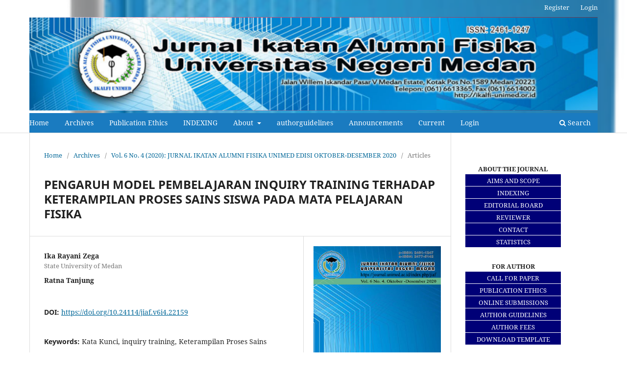

--- FILE ---
content_type: text/html; charset=utf-8
request_url: https://jurnal.unimed.ac.id/2012/index.php/jiaf/article/view/22159
body_size: 7602
content:
<!DOCTYPE html>
<html lang="en-US" xml:lang="en-US">
<head>
	<meta charset="utf-8">
	<meta name="viewport" content="width=device-width, initial-scale=1.0">
	<title>
		PENGARUH MODEL PEMBELAJARAN INQUIRY TRAINING  TERHADAP KETERAMPILAN PROSES SAINS SISWA PADA MATA PELAJARAN FISIKA
							| JURNAL IKATAN ALUMNI FISIKA
			</title>

	
<link rel="icon" href="https://jurnal.unimed.ac.id/2012/public/journals/106/favicon_en_US.png" />
<meta name="generator" content="Open Journal Systems 3.3.0.18" />
<meta name="gs_meta_revision" content="1.1"/>
<meta name="citation_journal_title" content="JURNAL IKATAN ALUMNI FISIKA"/>
<meta name="citation_journal_abbrev" content="physics, physics education"/>
<meta name="citation_issn" content="2477-5142"/> 
<meta name="citation_author" content="Ika Rayani Zega"/>
<meta name="citation_author_institution" content="State University of Medan"/>
<meta name="citation_author" content="Ratna Tanjung"/>
<meta name="citation_title" content="PENGARUH MODEL PEMBELAJARAN INQUIRY TRAINING  TERHADAP KETERAMPILAN PROSES SAINS SISWA PADA MATA PELAJARAN FISIKA"/>
<meta name="citation_language" content="en"/>
<meta name="citation_date" content="2020/12/28"/>
<meta name="citation_volume" content="6"/>
<meta name="citation_issue" content="4"/>
<meta name="citation_firstpage" content="1"/>
<meta name="citation_lastpage" content="5"/>
<meta name="citation_doi" content="10.24114/jiaf.v6i4.22159"/>
<meta name="citation_abstract_html_url" content="https://jurnal.unimed.ac.id/2012/index.php/jiaf/article/view/22159"/>
<meta name="citation_keywords" xml:lang="en" content="Kata Kunci"/>
<meta name="citation_keywords" xml:lang="en" content="inquiry training"/>
<meta name="citation_keywords" xml:lang="en" content="Keterampilan Proses Sains"/>
<meta name="citation_pdf_url" content="https://jurnal.unimed.ac.id/2012/index.php/jiaf/article/download/22159/pdf"/>
<meta name="citation_reference" content="Arikunto, S., (2013). Dasar-Dasar Evaluasi Pendidikan. Jakarta: Bumi Aksara"/>
<meta name="citation_reference" content="Dimyanti dan Mudjiono. (2002). Belajar dan Pembelajaran. Jakarta: PT Asdi Mahasatya"/>
<meta name="citation_reference" content="Elisa . (2018). Pengaruh Model Pembelajaran Inquiry Training Terhadap Keterampilan Proses Sains Siswa Di SMA Negeri 2 Plus Sipirok. Jurnal Penelitian dan Pembelajaran MIPA. 1 (3): 35-41."/>
<meta name="citation_reference" content="Harahap, Mara Bangun., Derlina dan Purnama., S. (2016). Pengaruh Model Pembelajaran Inquiry Training Dan Kreativitas Terhadap Keterampilan Proses Sains. Jurnal Pendidikan Fisika. 5 (1) : 44-50"/>
<meta name="citation_reference" content="Harlen, W., J., E. (1992). Unesco Source Book for Science in The Primary"/>
<meta name="citation_reference" content="School: A Workshop Approach to Teacher Education, Unesco Publishing, Unesco"/>
<meta name="citation_reference" content="Joyce, B., Weil, M., dan Calhoun, E. (2016). Models Of Teaching Model-Model Pengajaran Edisi Kedelapan. Yogyakarta: . Pustaka Pelajar"/>
<meta name="citation_reference" content="Sani, Ridwan Abdullah. (2010). Pengaruh Model Pembelajaran Inquiry Training (Latihan Inkuiri) Terhadap Penguasaan Konsep Fisika Siswa Kelas X SMA Negeri 1 Tanjung Beringin. Jurnal Penelitian Inovasi Pembelajaran Fisika. 2 (2) : 16-22"/>
<meta name="citation_reference" content="Sudjana. (2005). Metoda Statistika. Bandung: Tarsito"/>
<meta name="citation_reference" content="Sukirmawati, Juli. (2017). Meningkatkan Keterampilan Proses Sains dan Prestasi Belajar Siswa Dengan Pembelajaran Guided Inquiry Model. Jurnal Florea. 1 (4) : 12-16"/>
<meta name="citation_reference" content="Trianto. (2009). Mendesain Model Pembelajaran Inovatif-Progresif . Jakarta: Kencana"/>
<link rel="schema.DC" href="http://purl.org/dc/elements/1.1/" />
<meta name="DC.Creator.PersonalName" content="Ika Rayani Zega"/>
<meta name="DC.Creator.PersonalName" content="Ratna Tanjung"/>
<meta name="DC.Date.created" scheme="ISO8601" content="2020-12-28"/>
<meta name="DC.Date.dateSubmitted" scheme="ISO8601" content="2020-12-28"/>
<meta name="DC.Date.issued" scheme="ISO8601" content="2020-12-28"/>
<meta name="DC.Date.modified" scheme="ISO8601" content="2023-05-14"/>
<meta name="DC.Description" xml:lang="en" content="ABSTRAKPenelitian ini bertujuan untuk mengetahui pengaruh model inquiry training keterampilan proses sains siswa pada materi pokok Elastisitas dan Hukum Hooke di SMA Negeri 9 Medan. Metode penelitian ini adalah quasi experiment. Desain penelitian yang digunakan adalah Two Group Pretest-postest. Populasi dalam penelitian ini adalah seluruh siswa kelas XI MIPA Semester I SMA Negeri 9 Medan yang terdiri dari empat kelas . Sampel penelitian diambil dengan teknik Cluster Random Sampling yang terdiri dari dua kelas yaitu kelas XIMIA-2sebagai kelas eksperimen dan kelas XI MIA-1 sebagai kelas kontrol yang asing-masing berjumlah 34 siswa. Instrumen yang digunakan yaitu tes keterampilan proses sains dalam bentuk essay dengan jumlah 8 soal yang telah dinyatakan valid dan lembar observasi keterampilan proses sains siswa. Untuk menguji hipotesis digunakan uji beda (uji t).  Hasil analisis data didapatkan, nilai  rata-rata pretes kelas eksperimen 29,96 dengan standar deviasi 10,55 kelas kontrol 32,26   dengan standar deviasi 9,90. Hasil uji t dua pihak (sebelum diberikan perlakuan) diperoleh thitung &amp;lt; ttabel = 1,85 &amp;lt; 1,99 maka Ho diterima, yang berarti kedua kelas memiliki kemampuan awal yang sama. Sedangkan nilai rata-rata postes kelas eksperimen 75,55 dengan standar deviasi 9,18 dan kelas kontrol 67,55 dengan standar deviasi 11,06. Hasil uji t satu pihak (setelah diberikan perlakuan yang berbeda), diperoleh thitung &amp;gt; ttabel = 3,25 &amp;gt; 1,66 sehingga Ho ditolak. Maka ada pengaruh model pembelajaran Inquiry Training  terhadap keterampilan proses sains siswa pada materi pokok Elastisitas dan Hukum Hooke di SMA Negeri 9 Medan T.P 2019/2020.Kata Kunci : inquiry training, Keterampilan Proses Sains ABSTRACTThis research purposed to see the impact of inquiry Training using on students science process skills on the subject matter of Elasticity and Hooke's Law at SMA Negeri 9 Medan.. This research method is a quasi experimental. The research design used was Two Group Pretest-posttest. The population in this study were all students of class  XI semester I SMAN 9 Medan were consisting of four class XI MIA. The research sample was taken using the Random Sampling Cluster technique which consisted of two classes, namely class XI MIA-2 as an experimental class and class XI MIA-1 as a foreign control class totaling 34 students. The instrument used was a science process skills test in the form of essays with a total of 8 questions that have been declared valid and an observation sheet for students' science process skills. To test the hypothesis used a different test (t test). The results of data analysis obtained, the average value of pretest experimental class 29.96 with a standard deviation of 10.55 and a control class 32.26 with a standard deviation of 9.90. T-test results of two parties (before given treatment) obtained tcount &amp;lt; ttable = 1.85 &amp;lt;1.99, Ho is accepted, which means both classes have the same initial ability. While the average posttest score of the experimental class was 75.55 with a standard deviation of 9.18 and a control class of 67.55 with a standard deviation of 11.06. T-test results for one party (after given different treatment), obtained tcount &amp;gt; ttable = 3.25 &amp;gt; 1.66 so that Ho is rejected. Then there is the influence of Inquiry Training learning model on students' science process skills on the subject of Hooke's Elasticity and Law in SMA Negeri 9 Medan T.P 2019/2020.Key words: Inquiry Training, science process skills ."/>
<meta name="DC.Format" scheme="IMT" content="application/pdf"/>
<meta name="DC.Identifier" content="22159"/>
<meta name="DC.Identifier.pageNumber" content="1-5"/>
<meta name="DC.Identifier.DOI" content="10.24114/jiaf.v6i4.22159"/>
<meta name="DC.Identifier.URI" content="https://jurnal.unimed.ac.id/2012/index.php/jiaf/article/view/22159"/>
<meta name="DC.Language" scheme="ISO639-1" content="en"/>
<meta name="DC.Rights" content="Copyright (c) 2020 JURNAL IKATAN ALUMNI FISIKA UNIVERSITAS NEGERI MEDAN"/>
<meta name="DC.Rights" content="https://creativecommons.org/licenses/by/4.0"/>
<meta name="DC.Source" content="JURNAL IKATAN ALUMNI FISIKA"/>
<meta name="DC.Source.ISSN" content="2477-5142"/>
<meta name="DC.Source.Issue" content="4"/>
<meta name="DC.Source.Volume" content="6"/>
<meta name="DC.Source.URI" content="https://jurnal.unimed.ac.id/2012/index.php/jiaf"/>
<meta name="DC.Subject" xml:lang="en" content="Kata Kunci"/>
<meta name="DC.Subject" xml:lang="en" content="inquiry training"/>
<meta name="DC.Subject" xml:lang="en" content="Keterampilan Proses Sains"/>
<meta name="DC.Title" content="PENGARUH MODEL PEMBELAJARAN INQUIRY TRAINING  TERHADAP KETERAMPILAN PROSES SAINS SISWA PADA MATA PELAJARAN FISIKA"/>
<meta name="DC.Type" content="Text.Serial.Journal"/>
<meta name="DC.Type.articleType" content="Articles"/>
<link rel="alternate" type="application/atom+xml" href="https://jurnal.unimed.ac.id/2012/index.php/jiaf/gateway/plugin/AnnouncementFeedGatewayPlugin/atom">
<link rel="alternate" type="application/rdf+xml" href="https://jurnal.unimed.ac.id/2012/index.php/jiaf/gateway/plugin/AnnouncementFeedGatewayPlugin/rss">
<link rel="alternate" type="application/rss+xml" href="https://jurnal.unimed.ac.id/2012/index.php/jiaf/gateway/plugin/AnnouncementFeedGatewayPlugin/rss2">
	<link rel="stylesheet" href="https://jurnal.unimed.ac.id/2012/index.php/jiaf/$$$call$$$/page/page/css?name=stylesheet" type="text/css" /><link rel="stylesheet" href="https://jurnal.unimed.ac.id/2012/index.php/jiaf/$$$call$$$/page/page/css?name=font" type="text/css" /><link rel="stylesheet" href="https://jurnal.unimed.ac.id/2012/lib/pkp/styles/fontawesome/fontawesome.css?v=3.3.0.18" type="text/css" /><style type="text/css">.pkp_structure_head { background: center / cover no-repeat url("https://jurnal.unimed.ac.id/2012/public/journals/106/homepageImage_en_US.png");}</style><link rel="stylesheet" href="https://jurnal.unimed.ac.id/2012/public/site/styleSheet.css?v=3.3.0.18" type="text/css" />
</head>
<body class="pkp_page_article pkp_op_view has_site_logo" dir="ltr">

	<div class="pkp_structure_page">

				<header class="pkp_structure_head" id="headerNavigationContainer" role="banner">
						
 <nav class="cmp_skip_to_content" aria-label="Jump to content links">
	<a href="#pkp_content_main">Skip to main content</a>
	<a href="#siteNav">Skip to main navigation menu</a>
		<a href="#pkp_content_footer">Skip to site footer</a>
</nav>

			<div class="pkp_head_wrapper">

				<div class="pkp_site_name_wrapper">
					<button class="pkp_site_nav_toggle">
						<span>Open Menu</span>
					</button>
										<div class="pkp_site_name">
																<a href="						https://jurnal.unimed.ac.id/2012/index.php/jiaf/index
					" class="is_img">
							<img src="https://jurnal.unimed.ac.id/2012/public/journals/106/pageHeaderLogoImage_en_US.png" width="1201" height="198"  />
						</a>
										</div>
				</div>

				
				<nav class="pkp_site_nav_menu" aria-label="Site Navigation">
					<a id="siteNav"></a>
					<div class="pkp_navigation_primary_row">
						<div class="pkp_navigation_primary_wrapper">
																				<ul id="navigationPrimary" class="pkp_navigation_primary pkp_nav_list">
								<li class="">
				<a href="https://jurnal.unimed.ac.id/2012/index.php/jiaf/">
					Home
				</a>
							</li>
								<li class="">
				<a href="https://jurnal.unimed.ac.id/2012/index.php/jiaf/issue/archive">
					Archives
				</a>
							</li>
								<li class="">
				<a href="https://jurnal.unimed.ac.id/2012/index.php/jiaf/PublicationEthics">
					Publication Ethics
				</a>
							</li>
								<li class="">
				<a href="https://jurnal.unimed.ac.id/2012/index.php/jiaf/indexing">
					INDEXING
				</a>
							</li>
								<li class="">
				<a href="https://jurnal.unimed.ac.id/2012/index.php/jiaf/about">
					About
				</a>
									<ul>
																					<li class="">
									<a href="https://jurnal.unimed.ac.id/2012/index.php/jiaf/about">
										About the Journal
									</a>
								</li>
																												<li class="">
									<a href="https://jurnal.unimed.ac.id/2012/index.php/jiaf/stat">
										Statistik Pengunjung
									</a>
								</li>
																												<li class="">
									<a href="https://jurnal.unimed.ac.id/2012/index.php/jiaf/scope">
										AIMS AND SCOPE
									</a>
								</li>
																												<li class="">
									<a href="https://jurnal.unimed.ac.id/2012/index.php/jiaf/AuthorFees">
										Author Fees
									</a>
								</li>
																												<li class="">
									<a href="https://jurnal.unimed.ac.id/2012/index.php/jiaf/about/submissions">
										Submissions
									</a>
								</li>
																												<li class="">
									<a href="https://jurnal.unimed.ac.id/2012/index.php/jiaf/about/editorialTeam">
										Editorial Team
									</a>
								</li>
																												<li class="">
									<a href="https://jurnal.unimed.ac.id/2012/index.php/jiaf/about/privacy">
										Privacy Statement
									</a>
								</li>
																												<li class="">
									<a href="https://jurnal.unimed.ac.id/2012/index.php/jiaf/about/contact">
										Contact
									</a>
								</li>
																		</ul>
							</li>
								<li class="">
				<a href="https://jurnal.unimed.ac.id/2012/index.php/jiaf/authorguidelines">
					authorguidelines
				</a>
							</li>
								<li class="">
				<a href="https://jurnal.unimed.ac.id/2012/index.php/jiaf/announcement">
					Announcements
				</a>
							</li>
								<li class="">
				<a href="https://jurnal.unimed.ac.id/2012/index.php/jiaf/issue/current">
					Current
				</a>
							</li>
								<li class="">
				<a href="https://jurnal.unimed.ac.id/2012/index.php/jiaf/login">
					Login
				</a>
							</li>
			</ul>

				

																						<div class="pkp_navigation_search_wrapper">
									<a href="https://jurnal.unimed.ac.id/2012/index.php/jiaf/search" class="pkp_search pkp_search_desktop">
										<span class="fa fa-search" aria-hidden="true"></span>
										Search
									</a>
								</div>
													</div>
					</div>
					<div class="pkp_navigation_user_wrapper" id="navigationUserWrapper">
							<ul id="navigationUser" class="pkp_navigation_user pkp_nav_list">
								<li class="profile">
				<a href="https://jurnal.unimed.ac.id/2012/index.php/jiaf/user/register">
					Register
				</a>
							</li>
								<li class="profile">
				<a href="https://jurnal.unimed.ac.id/2012/index.php/jiaf/login">
					Login
				</a>
							</li>
										</ul>

					</div>
				</nav>
			</div><!-- .pkp_head_wrapper -->
		</header><!-- .pkp_structure_head -->

						<div class="pkp_structure_content has_sidebar">
			<div class="pkp_structure_main" role="main">
				<a id="pkp_content_main"></a>

<div class="page page_article">
			<nav class="cmp_breadcrumbs" role="navigation" aria-label="You are here:">
	<ol>
		<li>
			<a href="https://jurnal.unimed.ac.id/2012/index.php/jiaf/index">
				Home
			</a>
			<span class="separator">/</span>
		</li>
		<li>
			<a href="https://jurnal.unimed.ac.id/2012/index.php/jiaf/issue/archive">
				Archives
			</a>
			<span class="separator">/</span>
		</li>
					<li>
				<a href="https://jurnal.unimed.ac.id/2012/index.php/jiaf/issue/view/OKTOBER-DESEMBER%202020">
					Vol. 6 No. 4 (2020): JURNAL IKATAN ALUMNI FISIKA UNIMED EDISI OKTOBER-DESEMBER 2020
				</a>
				<span class="separator">/</span>
			</li>
				<li class="current" aria-current="page">
			<span aria-current="page">
									Articles
							</span>
		</li>
	</ol>
</nav>
	
		  	 <article class="obj_article_details">

		
	<h1 class="page_title">
		PENGARUH MODEL PEMBELAJARAN INQUIRY TRAINING  TERHADAP KETERAMPILAN PROSES SAINS SISWA PADA MATA PELAJARAN FISIKA
	</h1>

	
	<div class="row">
		<div class="main_entry">

							<section class="item authors">
					<h2 class="pkp_screen_reader">Authors</h2>
					<ul class="authors">
											<li>
							<span class="name">
								Ika Rayani Zega
							</span>
															<span class="affiliation">
									State University of Medan
																	</span>
																				</li>
											<li>
							<span class="name">
								Ratna Tanjung
							</span>
																				</li>
										</ul>
				</section>
			
																												<section class="item doi">
						<h2 class="label">
														DOI:
						</h2>
						<span class="value">
							<a href="https://doi.org/10.24114/jiaf.v6i4.22159">
								https://doi.org/10.24114/jiaf.v6i4.22159
							</a>
						</span>
					</section>
							
									<section class="item keywords">
				<h2 class="label">
										Keywords:
				</h2>
				<span class="value">
											Kata Kunci, 											inquiry training, 											Keterampilan Proses Sains									</span>
			</section>
			
										<section class="item abstract">
					<h2 class="label">Abstract</h2>
					ABSTRAKPenelitian ini bertujuan untuk mengetahui pengaruh model inquiry training keterampilan proses sains siswa pada materi pokok Elastisitas dan Hukum Hooke di SMA Negeri 9 Medan. Metode penelitian ini adalah quasi experiment. Desain penelitian yang digunakan adalah Two Group Pretest-postest. Populasi dalam penelitian ini adalah seluruh siswa kelas XI MIPA Semester I SMA Negeri 9 Medan yang terdiri dari empat kelas . Sampel penelitian diambil dengan teknik Cluster Random Sampling yang terdiri dari dua kelas yaitu kelas XIMIA-2sebagai kelas eksperimen dan kelas XI MIA-1 sebagai kelas kontrol yang asing-masing berjumlah 34 siswa. Instrumen yang digunakan yaitu tes keterampilan proses sains dalam bentuk essay dengan jumlah 8 soal yang telah dinyatakan valid dan lembar observasi keterampilan proses sains siswa. Untuk menguji hipotesis digunakan uji beda (uji t).  Hasil analisis data didapatkan, nilai  rata-rata pretes kelas eksperimen 29,96 dengan standar deviasi 10,55 kelas kontrol 32,26   dengan standar deviasi 9,90. Hasil uji t dua pihak (sebelum diberikan perlakuan) diperoleh thitung &lt; ttabel = 1,85 &lt; 1,99 maka Ho diterima, yang berarti kedua kelas memiliki kemampuan awal yang sama. Sedangkan nilai rata-rata postes kelas eksperimen 75,55 dengan standar deviasi 9,18 dan kelas kontrol 67,55 dengan standar deviasi 11,06. Hasil uji t satu pihak (setelah diberikan perlakuan yang berbeda), diperoleh thitung &gt; ttabel = 3,25 &gt; 1,66 sehingga Ho ditolak. Maka ada pengaruh model pembelajaran Inquiry Training  terhadap keterampilan proses sains siswa pada materi pokok Elastisitas dan Hukum Hooke di SMA Negeri 9 Medan T.P 2019/2020.Kata Kunci : inquiry training, Keterampilan Proses Sains ABSTRACTThis research purposed to see the impact of inquiry Training using on students science process skills on the subject matter of Elasticity and Hooke's Law at SMA Negeri 9 Medan.. This research method is a quasi experimental. The research design used was Two Group Pretest-posttest. The population in this study were all students of class  XI semester I SMAN 9 Medan were consisting of four class XI MIA. The research sample was taken using the Random Sampling Cluster technique which consisted of two classes, namely class XI MIA-2 as an experimental class and class XI MIA-1 as a foreign control class totaling 34 students. The instrument used was a science process skills test in the form of essays with a total of 8 questions that have been declared valid and an observation sheet for students' science process skills. To test the hypothesis used a different test (t test). The results of data analysis obtained, the average value of pretest experimental class 29.96 with a standard deviation of 10.55 and a control class 32.26 with a standard deviation of 9.90. T-test results of two parties (before given treatment) obtained tcount &lt; ttable = 1.85 &lt;1.99, Ho is accepted, which means both classes have the same initial ability. While the average posttest score of the experimental class was 75.55 with a standard deviation of 9.18 and a control class of 67.55 with a standard deviation of 11.06. T-test results for one party (after given different treatment), obtained tcount &gt; ttable = 3.25 &gt; 1.66 so that Ho is rejected. Then there is the influence of Inquiry Training learning model on students' science process skills on the subject of Hooke's Elasticity and Law in SMA Negeri 9 Medan T.P 2019/2020.Key words: Inquiry Training, science process skills .
				</section>
			
			

																																							<section class="item author_bios">
					<h2 class="label">
													Author Biography
											</h2>
																		<section class="sub_item">
								<h3 class="label">
																																							Ika Rayani Zega, <span class="affiliation">State University of Medan</span>
																	</h3>
								<div class="value">
									Physics Education
								</div>
							</section>
																										</section>
			
										<section class="item references">
					<h2 class="label">
						References
					</h2>
					<div class="value">
																					<p>Arikunto, S., (2013). Dasar-Dasar Evaluasi Pendidikan. Jakarta: Bumi Aksara </p>
															<p>Dimyanti dan Mudjiono. (2002). Belajar dan Pembelajaran. Jakarta: PT Asdi Mahasatya </p>
															<p>Elisa . (2018). Pengaruh Model Pembelajaran Inquiry Training Terhadap Keterampilan Proses Sains Siswa Di SMA Negeri 2 Plus Sipirok. Jurnal Penelitian dan Pembelajaran MIPA. 1 (3): 35-41. </p>
															<p>Harahap, Mara Bangun., Derlina dan Purnama., S. (2016). Pengaruh Model Pembelajaran Inquiry Training Dan Kreativitas Terhadap Keterampilan Proses Sains. Jurnal Pendidikan Fisika. 5 (1) : 44-50 </p>
															<p>Harlen, W., J., E. (1992). Unesco Source Book for Science in The Primary </p>
															<p>School: A Workshop Approach to Teacher Education, Unesco Publishing, Unesco </p>
															<p>Joyce, B., Weil, M., dan Calhoun, E. (2016). Models Of Teaching Model-Model Pengajaran Edisi Kedelapan. Yogyakarta: . Pustaka Pelajar </p>
															<p>Sani, Ridwan Abdullah. (2010). Pengaruh Model Pembelajaran Inquiry Training (Latihan Inkuiri) Terhadap Penguasaan Konsep Fisika Siswa Kelas X SMA Negeri 1 Tanjung Beringin. Jurnal Penelitian Inovasi Pembelajaran Fisika. 2 (2) : 16-22 </p>
															<p>Sudjana. (2005). Metoda Statistika. Bandung: Tarsito </p>
															<p>Sukirmawati, Juli. (2017). Meningkatkan Keterampilan Proses Sains dan Prestasi Belajar Siswa Dengan Pembelajaran Guided Inquiry Model. Jurnal Florea. 1 (4) : 12-16 </p>
															<p>Trianto. (2009). Mendesain Model Pembelajaran Inovatif-Progresif . Jakarta: Kencana </p>
																		</div>
				</section>
			
		</div><!-- .main_entry -->

		<div class="entry_details">

										<div class="item cover_image">
					<div class="sub_item">
													<a href="https://jurnal.unimed.ac.id/2012/index.php/jiaf/issue/view/OKTOBER-DESEMBER%202020">
								<img src="https://jurnal.unimed.ac.id/2012/public/journals/106/cover_issue_2063_en_US.jpg" alt="">
							</a>
											</div>
				</div>
			
										<div class="item galleys">
					<h2 class="pkp_screen_reader">
						Downloads
					</h2>
					<ul class="value galleys_links">
													<li>
								
	
							

<a class="obj_galley_link pdf" href="https://jurnal.unimed.ac.id/2012/index.php/jiaf/article/view/22159/pdf">

		
	PDF

	</a>
							</li>
											</ul>
				</div>
						
						<div class="item published">
				<section class="sub_item">
					<h2 class="label">
						Published
					</h2>
					<div class="value">
																			<span>2020-12-28</span>
																	</div>
				</section>
							</div>
			
						
										<div class="item issue">

											<section class="sub_item">
							<h2 class="label">
								Issue
							</h2>
							<div class="value">
								<a class="title" href="https://jurnal.unimed.ac.id/2012/index.php/jiaf/issue/view/OKTOBER-DESEMBER%202020">
									Vol. 6 No. 4 (2020): JURNAL IKATAN ALUMNI FISIKA UNIMED EDISI OKTOBER-DESEMBER 2020
								</a>
							</div>
						</section>
					
											<section class="sub_item">
							<h2 class="label">
								Section
							</h2>
							<div class="value">
								Articles
							</div>
						</section>
					
									</div>
			
															
										<div class="item copyright">
					<h2 class="label">
						License
					</h2>
																										<p>Copyright (c) 2020 JURNAL IKATAN ALUMNI FISIKA UNIVERSITAS NEGERI MEDAN</p>
														<a rel="license" href="https://creativecommons.org/licenses/by/4.0/"><img alt="Creative Commons License" src="//i.creativecommons.org/l/by/4.0/88x31.png" /></a><p>This work is licensed under a <a rel="license" href="https://creativecommons.org/licenses/by/4.0/">Creative Commons Attribution 4.0 International License</a>.</p>
																<span>Authors who publish with this journal agree to the following terms:</span><br /><br /><ol type="a"><ol type="a"><li>Authors retain copyright and grant the journal right of first publication with the work simultaneously licensed under a <a href="http://creativecommons.org/licenses/by/3.0/" target="_new">Creative Commons Attribution License</a> that allows others to share the work with an acknowledgement of the work's authorship and initial publication in this journal.</li></ol></ol><br /><ol type="a"><ol type="a"><li>Authors are able to enter into separate, additional contractual arrangements for the non-exclusive distribution of the journal's published version of the work (e.g., post it to an institutional repository or publish it in a book), with an acknowledgement of its initial publication in this journal.</li></ol></ol><br /><ol type="a"><li>Authors are permitted and encouraged to post their work online (e.g., in institutional repositories or on their website) prior to and during the submission process, as it can lead to productive exchanges, as well as earlier and greater citation of published work (See <a href="http://opcit.eprints.org/oacitation-biblio.html" target="_new">The Effect of Open Access</a>).</li></ol>
				</div>
			
			

		</div><!-- .entry_details -->
	</div><!-- .row -->

</article>

	

</div><!-- .page -->

	</div><!-- pkp_structure_main -->

									<div class="pkp_structure_sidebar left" role="complementary" aria-label="Sidebar">
				<div class="pkp_block block_custom" id="customblock-obout-journal">
	<h2 class="title pkp_screen_reader">Obout Journal</h2>
	<div class="content">
		<table width="195" cellspacing="0" cellpadding="0" align="left">
<tbody>
<tr>
<td style="height: 20px; padding-top: 3px; padding-bottm: 3px; vertical-align: middle; border-bottom: 1px solid #FFFFFF; text-align: center;"><span style="font-size: small;"><strong>ABOUT THE JOURNAL</strong></span></td>
</tr>
<tr>
<td style="height: 25px; padding-top: 3px; padding-bottm: 3px; vertical-align: middle; border-bottom: 1px solid #ffffff; text-align: center; background-color: #000077;"><span style="font-size: small;"><a href="https://jurnal.unimed.ac.id/2012/index.php/jiaf/pages/view/scope"><span style="color: #ffffff;">AIMS AND SCOPE</span></a></span></td>
</tr>
<tr>
<td style="height: 25px; padding-top: 3px; padding-bottm: 3px; vertical-align: middle; border-bottom: 1px solid #ffffff; text-align: center; background-color: #000077;"><span style="font-size: small;"><a href="https://jurnal.unimed.ac.id/2012/index.php/jiaf/pages/view/indexing"><span style="color: #ffffff;">INDEXING</span></a></span></td>
</tr>
<tr>
<td style="height: 25px; padding-top: 3px; padding-bottm: 3px; vertical-align: middle; border-bottom: 1px solid #ffffff; text-align: center; background-color: #000077;"><span style="font-size: small;"><a href="https://jurnal.unimed.ac.id/2012/index.php/jiaf/about/editorialTeam"><span style="color: #ffffff;"> EDITORIAL BOARD </span></a></span></td>
</tr>
<tr>
<td style="height: 25px; padding-top: 3px; padding-bottm: 3px; vertical-align: middle; border-bottom: 1px solid #ffffff; text-align: center; background-color: #000077;"><span style="font-size: small;"><a href="https://jurnal.unimed.ac.id/2012/index.php/jiaf/Reviewers"><span style="color: #ffffff;"> REVIEWER </span></a></span></td>
</tr>
<tr>
<td style="height: 25px; padding-top: 3px; padding-bottm: 3px; vertical-align: middle; border-bottom: 1px solid #ffffff; text-align: center; background-color: #000077;"><span style="font-size: small;"><a href="https://jurnal.unimed.ac.id/2012/index.php/jiaf/about/contact"><span style="color: #ffffff;"> CONTACT </span></a></span></td>
</tr>
<tr>
<td style="height: 25px; padding-top: 3px; padding-bottm: 3px; vertical-align: middle; border-bottom: 1px solid #ffffff; text-align: center; background-color: #000077;"><span style="font-size: small;"><a href="https://jurnal.unimed.ac.id/2012/index.php/jiaf/pages/view/stat"><span style="color: #ffffff;"> STATISTICS </span></a></span></td>
</tr>
<tr>
<td style="height: 25px; padding-top: 3px; padding-bottm: 3px; vertical-align: middle; border-bottom: 1px solid #ffffff; text-align: center; background-color: #ffffff;">&nbsp;</td>
</tr>
</tbody>
</table>
	</div>
</div>
<div class="pkp_block block_custom" id="customblock-for-author">
	<h2 class="title pkp_screen_reader">For Author</h2>
	<div class="content">
		<table width="195" cellspacing="0" cellpadding="0" align="left">
<tbody>
<tr>
<td style="height: 20px; padding-top: 3px; padding-bottm: 3px; vertical-align: middle; border-bottom: 1px solid #FFFFFF; text-align: center;"><span style="font-size: small;"><strong>FOR AUTHOR</strong></span></td>
</tr>
<tr>
<td style="height: 25px; padding-top: 3px; padding-bottm: 3px; vertical-align: middle; border-bottom: 1px solid #ffffff; text-align: center; background-color: #000077;"><span style="font-size: small;"><a href="https://jurnal.unimed.ac.id/2012/index.php/jiaf/announcement/view/22"><span style="color: #ffffff;">CALL FOR PAPER</span></a></span></td>
</tr>
<tr>
<td style="height: 25px; padding-top: 3px; padding-bottm: 3px; vertical-align: middle; border-bottom: 1px solid #ffffff; text-align: center; background-color: #000077;"><span style="font-size: small;"><a href="https://jurnal.unimed.ac.id/2012/index.php/jiaf/PublicationEthics"><span style="color: #ffffff;">PUBLICATION ETHICS</span></a></span></td>
</tr>
<tr>
<td style="height: 25px; padding-top: 3px; padding-bottm: 3px; vertical-align: middle; border-bottom: 1px solid #ffffff; text-align: center; background-color: #000077;"><span style="font-size: small;"><a href="https://jurnal.unimed.ac.id/2012/index.php/jiaf/about/submissions#onlineSubmissions"><span style="color: #ffffff;"> ONLINE SUBMISSIONS</span></a></span></td>
</tr>
<tr>
<td style="height: 25px; padding-top: 3px; padding-bottm: 3px; vertical-align: middle; border-bottom: 1px solid #ffffff; text-align: center; background-color: #000077;"><span style="font-size: small;"><a href="https://jurnal.unimed.ac.id/2012/index.php/jiaf/about/submissions#onlineSubmissions"><span style="color: #ffffff;"> AUTHOR GUIDELINES</span></a></span></td>
</tr>
<tr>
<td style="height: 25px; padding-top: 3px; padding-bottm: 3px; vertical-align: middle; border-bottom: 1px solid #ffffff; text-align: center; background-color: #000077;"><span style="font-size: small;"><a href="https://jurnal.unimed.ac.id/2012/index.php/jiaf/pages/view/Author%20Fees"><span style="color: #ffffff;">AUTHOR FEES</span></a></span></td>
</tr>
<tr>
<td style="height: 25px; padding-top: 3px; padding-bottm: 3px; vertical-align: middle; border-bottom: 1px solid #ffffff; text-align: center; background-color: #000077;"><span style="font-size: small;"><a href="https://drive.google.com/open?id=0B1E1T8c4wvK5eVR1cXlWOFNVMVk"><span style="color: #ffffff;"> DOWNLOAD TEMPLATE</span></a></span></td>
</tr>
<tr>
<td style="height: 25px; padding-top: 3px; padding-bottm: 3px; vertical-align: middle; border-bottom: 1px solid #ffffff; text-align: center; background-color: #ffffff;">&nbsp;</td>
</tr>
</tbody>
</table>
	</div>
</div>
<div class="pkp_block block_custom" id="customblock-tools68ff8e6653806">
	<h2 class="title pkp_screen_reader">Tools</h2>
	<div class="content">
		<table style="margin-left: auto; margin-right: auto;" width="195" cellspacing="0" cellpadding="0" align="left">
<tbody>
<tr>
<td style="height: 20px; padding-top: 3px; padding-bottm: 3px; vertical-align: middle; border-bottom: 1px solid #FFFFFF; text-align: center;"><span style="font-size: small;"><strong>TOOLS</strong></span></td>
</tr>
<tr>
<td style="height: 25px; padding-top: 3px; padding-bottm: 3px; vertical-align: middle; border-bottom: 1px solid #ffffff; text-align: center; background-color: #000077;">
<p><span style="color: #225533;"><a title="Mendeley" href="https://www.mendeley.com/" target="_blank" rel="noopener"><img src="/2012/public/site/images/rajohasimlubis/mendeley2.png" alt="" width="100" height="42"></a></span>&nbsp;</p>
</td>
</tr>
<tr>
<td style="height: 25px; padding-top: 3px; padding-bottm: 3px; vertical-align: middle; border-bottom: 1px solid #ffffff; text-align: center; background-color: #000077;"><a title="Turnitin" href="https://www.turnitin.com/" target="_blank" rel="noopener"><img src="/2012/public/site/images/rajohasimlubis/turnitin1.png" alt="" width="100" height="42"></a></td>
</tr>
</tbody>
</table>
	</div>
</div>

			</div><!-- pkp_sidebar.left -->
			</div><!-- pkp_structure_content -->

<div class="pkp_structure_footer_wrapper" role="contentinfo">
	<a id="pkp_content_footer"></a>

	<div class="pkp_structure_footer">

					<div class="pkp_footer_content">
				<div class="top-footer layout-1">
<div class="container">
<div class="ed-footer-holder ed-col-4">
<div id="text-1" class="widget ed-col widget_text">
<div class="ed-col-wrapper">
<div class="textwidget">
<p><img class="alignleft wp-image-10745" src="https://fisika.unimed.ac.id/wp-content/uploads/2024/03/Asset-6@4x-eng-unimed-blue-1.png" alt="" width="250" height="65" />Jl. Williem Iskandar Psr. V, Medan Estate, Kec. Percut Sei Tuan, Kabupaten Deli Serdang, Sumatera Utara 20221</p>
</div>
</div>
</div>
</div>
</div>
</div>
			</div>
		
		<div class="pkp_brand_footer" role="complementary">
			<a href="https://jurnal.unimed.ac.id/2012/index.php/jiaf/about/aboutThisPublishingSystem">
				<img alt="More information about the publishing system, Platform and Workflow by OJS/PKP." src="https://jurnal.unimed.ac.id/2012/templates/images/ojs_brand.png">
			</a>
		</div>
	</div>
</div><!-- pkp_structure_footer_wrapper -->

</div><!-- pkp_structure_page -->

<script src="https://jurnal.unimed.ac.id/2012/lib/pkp/lib/vendor/components/jquery/jquery.js?v=3.3.0.18" type="text/javascript"></script><script src="https://jurnal.unimed.ac.id/2012/lib/pkp/lib/vendor/components/jqueryui/jquery-ui.js?v=3.3.0.18" type="text/javascript"></script><script src="https://jurnal.unimed.ac.id/2012/plugins/themes/default/js/lib/popper/popper.js?v=3.3.0.18" type="text/javascript"></script><script src="https://jurnal.unimed.ac.id/2012/plugins/themes/default/js/lib/bootstrap/util.js?v=3.3.0.18" type="text/javascript"></script><script src="https://jurnal.unimed.ac.id/2012/plugins/themes/default/js/lib/bootstrap/dropdown.js?v=3.3.0.18" type="text/javascript"></script><script src="https://jurnal.unimed.ac.id/2012/plugins/themes/default/js/main.js?v=3.3.0.18" type="text/javascript"></script><script type="text/javascript">
(function (w, d, s, l, i) { w[l] = w[l] || []; var f = d.getElementsByTagName(s)[0],
j = d.createElement(s), dl = l != 'dataLayer' ? '&l=' + l : ''; j.async = true; 
j.src = 'https://www.googletagmanager.com/gtag/js?id=' + i + dl; f.parentNode.insertBefore(j, f); 
function gtag(){dataLayer.push(arguments)}; gtag('js', new Date()); gtag('config', i); })
(window, document, 'script', 'dataLayer', 'UA-96106356-1');
</script>


</body>
</html>
